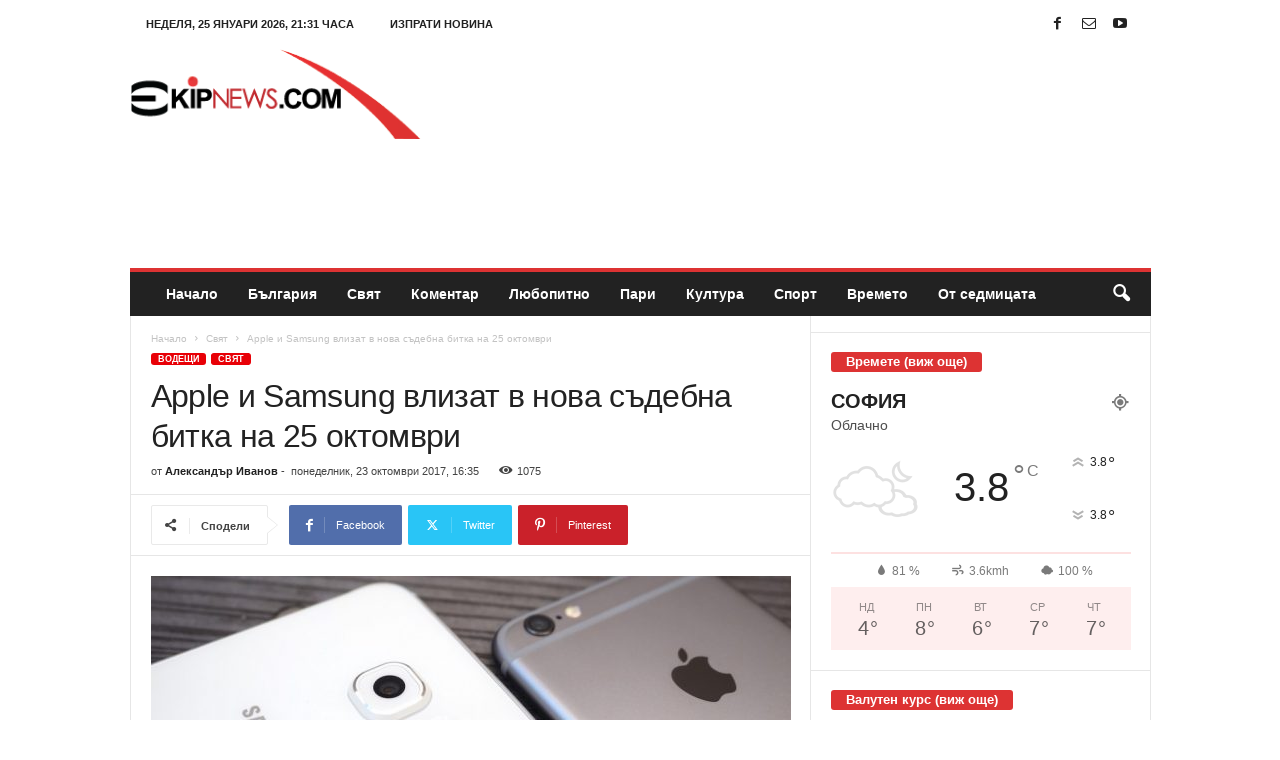

--- FILE ---
content_type: text/html; charset=UTF-8
request_url: https://ekipnews.com/wp-admin/admin-ajax.php?td_theme_name=Newsmag&v=5.4.3.3
body_size: -331
content:
{"2857":1075}